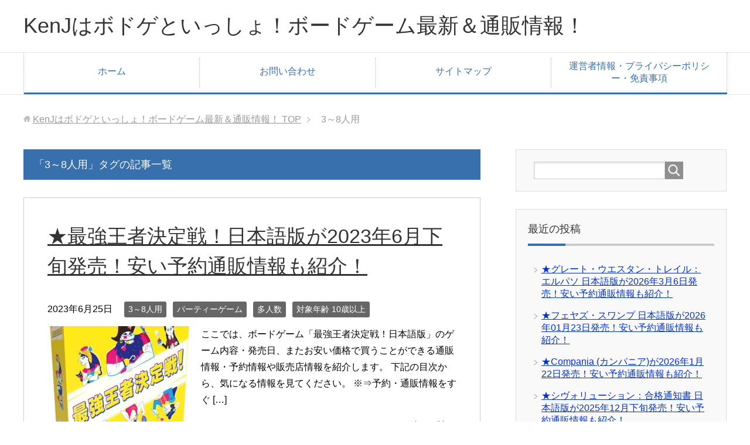

--- FILE ---
content_type: text/html; charset=UTF-8
request_url: https://www.kenj-boardgame.com/tag/3%EF%BD%9E8%E4%BA%BA%E7%94%A8/
body_size: 12726
content:
<!DOCTYPE html>
<html lang="ja"
      class="col2">
<head prefix="og: http://ogp.me/ns# fb: http://ogp.me/ns/fb#">

<meta name="google-site-verification" content="qASoV-h7t0kIoth6TWPdhRSOsVa8t5EOkaq0jm5Hp6c" />
	
    <title>「3～8人用」タグの記事一覧</title>
    <meta charset="UTF-8">
    <meta http-equiv="X-UA-Compatible" content="IE=edge">
	        <meta name="viewport" content="width=device-width, initial-scale=1.0">
			            <meta name="keywords" content="3～8人用">
				            <meta name="description" content="「3～8人用」の記事一覧">
		<link rel="canonical" href="https://www.kenj-boardgame.com/tag/3%ef%bd%9e8%e4%ba%ba%e7%94%a8/" />
<link rel="next" href="https://www.kenj-boardgame.com/tag/3%EF%BD%9E8%E4%BA%BA%E7%94%A8/page/2/" />
<meta name='robots' content='max-image-preview:large' />
<link rel='dns-prefetch' href='//www.googletagmanager.com' />
<link rel='dns-prefetch' href='//pagead2.googlesyndication.com' />
<link rel="alternate" type="application/rss+xml" title="KenJはボドゲといっしょ！ボードゲーム最新＆通販情報！ &raquo; フィード" href="https://www.kenj-boardgame.com/feed/" />
<link rel="alternate" type="application/rss+xml" title="KenJはボドゲといっしょ！ボードゲーム最新＆通販情報！ &raquo; コメントフィード" href="https://www.kenj-boardgame.com/comments/feed/" />
<link rel="alternate" type="application/rss+xml" title="KenJはボドゲといっしょ！ボードゲーム最新＆通販情報！ &raquo; 3～8人用 タグのフィード" href="https://www.kenj-boardgame.com/tag/3%ef%bd%9e8%e4%ba%ba%e7%94%a8/feed/" />
<style id='wp-img-auto-sizes-contain-inline-css' type='text/css'>
img:is([sizes=auto i],[sizes^="auto," i]){contain-intrinsic-size:3000px 1500px}
/*# sourceURL=wp-img-auto-sizes-contain-inline-css */
</style>
<style id='wp-emoji-styles-inline-css' type='text/css'>

	img.wp-smiley, img.emoji {
		display: inline !important;
		border: none !important;
		box-shadow: none !important;
		height: 1em !important;
		width: 1em !important;
		margin: 0 0.07em !important;
		vertical-align: -0.1em !important;
		background: none !important;
		padding: 0 !important;
	}
/*# sourceURL=wp-emoji-styles-inline-css */
</style>
<style id='wp-block-library-inline-css' type='text/css'>
:root{--wp-block-synced-color:#7a00df;--wp-block-synced-color--rgb:122,0,223;--wp-bound-block-color:var(--wp-block-synced-color);--wp-editor-canvas-background:#ddd;--wp-admin-theme-color:#007cba;--wp-admin-theme-color--rgb:0,124,186;--wp-admin-theme-color-darker-10:#006ba1;--wp-admin-theme-color-darker-10--rgb:0,107,160.5;--wp-admin-theme-color-darker-20:#005a87;--wp-admin-theme-color-darker-20--rgb:0,90,135;--wp-admin-border-width-focus:2px}@media (min-resolution:192dpi){:root{--wp-admin-border-width-focus:1.5px}}.wp-element-button{cursor:pointer}:root .has-very-light-gray-background-color{background-color:#eee}:root .has-very-dark-gray-background-color{background-color:#313131}:root .has-very-light-gray-color{color:#eee}:root .has-very-dark-gray-color{color:#313131}:root .has-vivid-green-cyan-to-vivid-cyan-blue-gradient-background{background:linear-gradient(135deg,#00d084,#0693e3)}:root .has-purple-crush-gradient-background{background:linear-gradient(135deg,#34e2e4,#4721fb 50%,#ab1dfe)}:root .has-hazy-dawn-gradient-background{background:linear-gradient(135deg,#faaca8,#dad0ec)}:root .has-subdued-olive-gradient-background{background:linear-gradient(135deg,#fafae1,#67a671)}:root .has-atomic-cream-gradient-background{background:linear-gradient(135deg,#fdd79a,#004a59)}:root .has-nightshade-gradient-background{background:linear-gradient(135deg,#330968,#31cdcf)}:root .has-midnight-gradient-background{background:linear-gradient(135deg,#020381,#2874fc)}:root{--wp--preset--font-size--normal:16px;--wp--preset--font-size--huge:42px}.has-regular-font-size{font-size:1em}.has-larger-font-size{font-size:2.625em}.has-normal-font-size{font-size:var(--wp--preset--font-size--normal)}.has-huge-font-size{font-size:var(--wp--preset--font-size--huge)}.has-text-align-center{text-align:center}.has-text-align-left{text-align:left}.has-text-align-right{text-align:right}.has-fit-text{white-space:nowrap!important}#end-resizable-editor-section{display:none}.aligncenter{clear:both}.items-justified-left{justify-content:flex-start}.items-justified-center{justify-content:center}.items-justified-right{justify-content:flex-end}.items-justified-space-between{justify-content:space-between}.screen-reader-text{border:0;clip-path:inset(50%);height:1px;margin:-1px;overflow:hidden;padding:0;position:absolute;width:1px;word-wrap:normal!important}.screen-reader-text:focus{background-color:#ddd;clip-path:none;color:#444;display:block;font-size:1em;height:auto;left:5px;line-height:normal;padding:15px 23px 14px;text-decoration:none;top:5px;width:auto;z-index:100000}html :where(.has-border-color){border-style:solid}html :where([style*=border-top-color]){border-top-style:solid}html :where([style*=border-right-color]){border-right-style:solid}html :where([style*=border-bottom-color]){border-bottom-style:solid}html :where([style*=border-left-color]){border-left-style:solid}html :where([style*=border-width]){border-style:solid}html :where([style*=border-top-width]){border-top-style:solid}html :where([style*=border-right-width]){border-right-style:solid}html :where([style*=border-bottom-width]){border-bottom-style:solid}html :where([style*=border-left-width]){border-left-style:solid}html :where(img[class*=wp-image-]){height:auto;max-width:100%}:where(figure){margin:0 0 1em}html :where(.is-position-sticky){--wp-admin--admin-bar--position-offset:var(--wp-admin--admin-bar--height,0px)}@media screen and (max-width:600px){html :where(.is-position-sticky){--wp-admin--admin-bar--position-offset:0px}}

/*# sourceURL=wp-block-library-inline-css */
</style><style id='global-styles-inline-css' type='text/css'>
:root{--wp--preset--aspect-ratio--square: 1;--wp--preset--aspect-ratio--4-3: 4/3;--wp--preset--aspect-ratio--3-4: 3/4;--wp--preset--aspect-ratio--3-2: 3/2;--wp--preset--aspect-ratio--2-3: 2/3;--wp--preset--aspect-ratio--16-9: 16/9;--wp--preset--aspect-ratio--9-16: 9/16;--wp--preset--color--black: #000000;--wp--preset--color--cyan-bluish-gray: #abb8c3;--wp--preset--color--white: #ffffff;--wp--preset--color--pale-pink: #f78da7;--wp--preset--color--vivid-red: #cf2e2e;--wp--preset--color--luminous-vivid-orange: #ff6900;--wp--preset--color--luminous-vivid-amber: #fcb900;--wp--preset--color--light-green-cyan: #7bdcb5;--wp--preset--color--vivid-green-cyan: #00d084;--wp--preset--color--pale-cyan-blue: #8ed1fc;--wp--preset--color--vivid-cyan-blue: #0693e3;--wp--preset--color--vivid-purple: #9b51e0;--wp--preset--gradient--vivid-cyan-blue-to-vivid-purple: linear-gradient(135deg,rgb(6,147,227) 0%,rgb(155,81,224) 100%);--wp--preset--gradient--light-green-cyan-to-vivid-green-cyan: linear-gradient(135deg,rgb(122,220,180) 0%,rgb(0,208,130) 100%);--wp--preset--gradient--luminous-vivid-amber-to-luminous-vivid-orange: linear-gradient(135deg,rgb(252,185,0) 0%,rgb(255,105,0) 100%);--wp--preset--gradient--luminous-vivid-orange-to-vivid-red: linear-gradient(135deg,rgb(255,105,0) 0%,rgb(207,46,46) 100%);--wp--preset--gradient--very-light-gray-to-cyan-bluish-gray: linear-gradient(135deg,rgb(238,238,238) 0%,rgb(169,184,195) 100%);--wp--preset--gradient--cool-to-warm-spectrum: linear-gradient(135deg,rgb(74,234,220) 0%,rgb(151,120,209) 20%,rgb(207,42,186) 40%,rgb(238,44,130) 60%,rgb(251,105,98) 80%,rgb(254,248,76) 100%);--wp--preset--gradient--blush-light-purple: linear-gradient(135deg,rgb(255,206,236) 0%,rgb(152,150,240) 100%);--wp--preset--gradient--blush-bordeaux: linear-gradient(135deg,rgb(254,205,165) 0%,rgb(254,45,45) 50%,rgb(107,0,62) 100%);--wp--preset--gradient--luminous-dusk: linear-gradient(135deg,rgb(255,203,112) 0%,rgb(199,81,192) 50%,rgb(65,88,208) 100%);--wp--preset--gradient--pale-ocean: linear-gradient(135deg,rgb(255,245,203) 0%,rgb(182,227,212) 50%,rgb(51,167,181) 100%);--wp--preset--gradient--electric-grass: linear-gradient(135deg,rgb(202,248,128) 0%,rgb(113,206,126) 100%);--wp--preset--gradient--midnight: linear-gradient(135deg,rgb(2,3,129) 0%,rgb(40,116,252) 100%);--wp--preset--font-size--small: 13px;--wp--preset--font-size--medium: 20px;--wp--preset--font-size--large: 36px;--wp--preset--font-size--x-large: 42px;--wp--preset--spacing--20: 0.44rem;--wp--preset--spacing--30: 0.67rem;--wp--preset--spacing--40: 1rem;--wp--preset--spacing--50: 1.5rem;--wp--preset--spacing--60: 2.25rem;--wp--preset--spacing--70: 3.38rem;--wp--preset--spacing--80: 5.06rem;--wp--preset--shadow--natural: 6px 6px 9px rgba(0, 0, 0, 0.2);--wp--preset--shadow--deep: 12px 12px 50px rgba(0, 0, 0, 0.4);--wp--preset--shadow--sharp: 6px 6px 0px rgba(0, 0, 0, 0.2);--wp--preset--shadow--outlined: 6px 6px 0px -3px rgb(255, 255, 255), 6px 6px rgb(0, 0, 0);--wp--preset--shadow--crisp: 6px 6px 0px rgb(0, 0, 0);}:where(.is-layout-flex){gap: 0.5em;}:where(.is-layout-grid){gap: 0.5em;}body .is-layout-flex{display: flex;}.is-layout-flex{flex-wrap: wrap;align-items: center;}.is-layout-flex > :is(*, div){margin: 0;}body .is-layout-grid{display: grid;}.is-layout-grid > :is(*, div){margin: 0;}:where(.wp-block-columns.is-layout-flex){gap: 2em;}:where(.wp-block-columns.is-layout-grid){gap: 2em;}:where(.wp-block-post-template.is-layout-flex){gap: 1.25em;}:where(.wp-block-post-template.is-layout-grid){gap: 1.25em;}.has-black-color{color: var(--wp--preset--color--black) !important;}.has-cyan-bluish-gray-color{color: var(--wp--preset--color--cyan-bluish-gray) !important;}.has-white-color{color: var(--wp--preset--color--white) !important;}.has-pale-pink-color{color: var(--wp--preset--color--pale-pink) !important;}.has-vivid-red-color{color: var(--wp--preset--color--vivid-red) !important;}.has-luminous-vivid-orange-color{color: var(--wp--preset--color--luminous-vivid-orange) !important;}.has-luminous-vivid-amber-color{color: var(--wp--preset--color--luminous-vivid-amber) !important;}.has-light-green-cyan-color{color: var(--wp--preset--color--light-green-cyan) !important;}.has-vivid-green-cyan-color{color: var(--wp--preset--color--vivid-green-cyan) !important;}.has-pale-cyan-blue-color{color: var(--wp--preset--color--pale-cyan-blue) !important;}.has-vivid-cyan-blue-color{color: var(--wp--preset--color--vivid-cyan-blue) !important;}.has-vivid-purple-color{color: var(--wp--preset--color--vivid-purple) !important;}.has-black-background-color{background-color: var(--wp--preset--color--black) !important;}.has-cyan-bluish-gray-background-color{background-color: var(--wp--preset--color--cyan-bluish-gray) !important;}.has-white-background-color{background-color: var(--wp--preset--color--white) !important;}.has-pale-pink-background-color{background-color: var(--wp--preset--color--pale-pink) !important;}.has-vivid-red-background-color{background-color: var(--wp--preset--color--vivid-red) !important;}.has-luminous-vivid-orange-background-color{background-color: var(--wp--preset--color--luminous-vivid-orange) !important;}.has-luminous-vivid-amber-background-color{background-color: var(--wp--preset--color--luminous-vivid-amber) !important;}.has-light-green-cyan-background-color{background-color: var(--wp--preset--color--light-green-cyan) !important;}.has-vivid-green-cyan-background-color{background-color: var(--wp--preset--color--vivid-green-cyan) !important;}.has-pale-cyan-blue-background-color{background-color: var(--wp--preset--color--pale-cyan-blue) !important;}.has-vivid-cyan-blue-background-color{background-color: var(--wp--preset--color--vivid-cyan-blue) !important;}.has-vivid-purple-background-color{background-color: var(--wp--preset--color--vivid-purple) !important;}.has-black-border-color{border-color: var(--wp--preset--color--black) !important;}.has-cyan-bluish-gray-border-color{border-color: var(--wp--preset--color--cyan-bluish-gray) !important;}.has-white-border-color{border-color: var(--wp--preset--color--white) !important;}.has-pale-pink-border-color{border-color: var(--wp--preset--color--pale-pink) !important;}.has-vivid-red-border-color{border-color: var(--wp--preset--color--vivid-red) !important;}.has-luminous-vivid-orange-border-color{border-color: var(--wp--preset--color--luminous-vivid-orange) !important;}.has-luminous-vivid-amber-border-color{border-color: var(--wp--preset--color--luminous-vivid-amber) !important;}.has-light-green-cyan-border-color{border-color: var(--wp--preset--color--light-green-cyan) !important;}.has-vivid-green-cyan-border-color{border-color: var(--wp--preset--color--vivid-green-cyan) !important;}.has-pale-cyan-blue-border-color{border-color: var(--wp--preset--color--pale-cyan-blue) !important;}.has-vivid-cyan-blue-border-color{border-color: var(--wp--preset--color--vivid-cyan-blue) !important;}.has-vivid-purple-border-color{border-color: var(--wp--preset--color--vivid-purple) !important;}.has-vivid-cyan-blue-to-vivid-purple-gradient-background{background: var(--wp--preset--gradient--vivid-cyan-blue-to-vivid-purple) !important;}.has-light-green-cyan-to-vivid-green-cyan-gradient-background{background: var(--wp--preset--gradient--light-green-cyan-to-vivid-green-cyan) !important;}.has-luminous-vivid-amber-to-luminous-vivid-orange-gradient-background{background: var(--wp--preset--gradient--luminous-vivid-amber-to-luminous-vivid-orange) !important;}.has-luminous-vivid-orange-to-vivid-red-gradient-background{background: var(--wp--preset--gradient--luminous-vivid-orange-to-vivid-red) !important;}.has-very-light-gray-to-cyan-bluish-gray-gradient-background{background: var(--wp--preset--gradient--very-light-gray-to-cyan-bluish-gray) !important;}.has-cool-to-warm-spectrum-gradient-background{background: var(--wp--preset--gradient--cool-to-warm-spectrum) !important;}.has-blush-light-purple-gradient-background{background: var(--wp--preset--gradient--blush-light-purple) !important;}.has-blush-bordeaux-gradient-background{background: var(--wp--preset--gradient--blush-bordeaux) !important;}.has-luminous-dusk-gradient-background{background: var(--wp--preset--gradient--luminous-dusk) !important;}.has-pale-ocean-gradient-background{background: var(--wp--preset--gradient--pale-ocean) !important;}.has-electric-grass-gradient-background{background: var(--wp--preset--gradient--electric-grass) !important;}.has-midnight-gradient-background{background: var(--wp--preset--gradient--midnight) !important;}.has-small-font-size{font-size: var(--wp--preset--font-size--small) !important;}.has-medium-font-size{font-size: var(--wp--preset--font-size--medium) !important;}.has-large-font-size{font-size: var(--wp--preset--font-size--large) !important;}.has-x-large-font-size{font-size: var(--wp--preset--font-size--x-large) !important;}
/*# sourceURL=global-styles-inline-css */
</style>

<style id='classic-theme-styles-inline-css' type='text/css'>
/*! This file is auto-generated */
.wp-block-button__link{color:#fff;background-color:#32373c;border-radius:9999px;box-shadow:none;text-decoration:none;padding:calc(.667em + 2px) calc(1.333em + 2px);font-size:1.125em}.wp-block-file__button{background:#32373c;color:#fff;text-decoration:none}
/*# sourceURL=/wp-includes/css/classic-themes.min.css */
</style>
<link rel='stylesheet' id='contact-form-7-css' href='https://www.kenj-boardgame.com/wp-content/plugins/contact-form-7/includes/css/styles.css?ver=5.6' type='text/css' media='all' />
<link rel='stylesheet' id='yyi_rinker_stylesheet-css' href='https://www.kenj-boardgame.com/wp-content/plugins/yyi-rinker/css/style.css?v=1.12.0&#038;ver=6.9' type='text/css' media='all' />
<link rel='stylesheet' id='keni_base-css' href='https://www.kenj-boardgame.com/wp-content/themes/keni71_wp_corp_blue_201908271657/base.css?ver=6.9' type='text/css' media='all' />
<link rel='stylesheet' id='keni_rwd-css' href='https://www.kenj-boardgame.com/wp-content/themes/keni71_wp_corp_blue_201908271657/rwd.css?ver=6.9' type='text/css' media='all' />
<script type="text/javascript" src="https://www.kenj-boardgame.com/wp-includes/js/jquery/jquery.min.js?ver=3.7.1" id="jquery-core-js"></script>
<script type="text/javascript" src="https://www.kenj-boardgame.com/wp-includes/js/jquery/jquery-migrate.min.js?ver=3.4.1" id="jquery-migrate-js"></script>
<script type="text/javascript" src="https://www.kenj-boardgame.com/wp-content/plugins/yyi-rinker/js/event-tracking.js?v=1.12.0" id="yyi_rinker_event_tracking_script-js"></script>
<link rel="https://api.w.org/" href="https://www.kenj-boardgame.com/wp-json/" /><link rel="alternate" title="JSON" type="application/json" href="https://www.kenj-boardgame.com/wp-json/wp/v2/tags/161" /><link rel="EditURI" type="application/rsd+xml" title="RSD" href="https://www.kenj-boardgame.com/xmlrpc.php?rsd" />
<meta name="generator" content="WordPress 6.9" />
<meta name="generator" content="Site Kit by Google 1.124.0" /><style>
.yyi-rinker-images {
    display: flex;
    justify-content: center;
    align-items: center;
    position: relative;

}
div.yyi-rinker-image img.yyi-rinker-main-img.hidden {
    display: none;
}

.yyi-rinker-images-arrow {
    cursor: pointer;
    position: absolute;
    top: 50%;
    display: block;
    margin-top: -11px;
    opacity: 0.6;
    width: 22px;
}

.yyi-rinker-images-arrow-left{
    left: -10px;
}
.yyi-rinker-images-arrow-right{
    right: -10px;
}

.yyi-rinker-images-arrow-left.hidden {
    display: none;
}

.yyi-rinker-images-arrow-right.hidden {
    display: none;
}
div.yyi-rinker-contents.yyi-rinker-design-tate  div.yyi-rinker-box{
    flex-direction: column;
}

div.yyi-rinker-contents.yyi-rinker-design-slim div.yyi-rinker-box .yyi-rinker-links {
    flex-direction: column;
}

div.yyi-rinker-contents.yyi-rinker-design-slim div.yyi-rinker-info {
    width: 100%;
}

div.yyi-rinker-contents.yyi-rinker-design-slim .yyi-rinker-title {
    text-align: center;
}

div.yyi-rinker-contents.yyi-rinker-design-slim .yyi-rinker-links {
    text-align: center;
}
div.yyi-rinker-contents.yyi-rinker-design-slim .yyi-rinker-image {
    margin: auto;
}

div.yyi-rinker-contents.yyi-rinker-design-slim div.yyi-rinker-info ul.yyi-rinker-links li {
	align-self: stretch;
}
div.yyi-rinker-contents.yyi-rinker-design-slim div.yyi-rinker-box div.yyi-rinker-info {
	padding: 0;
}
div.yyi-rinker-contents.yyi-rinker-design-slim div.yyi-rinker-box {
	flex-direction: column;
	padding: 14px 5px 0;
}

.yyi-rinker-design-slim div.yyi-rinker-box div.yyi-rinker-info {
	text-align: center;
}

.yyi-rinker-design-slim div.price-box span.price {
	display: block;
}

div.yyi-rinker-contents.yyi-rinker-design-slim div.yyi-rinker-info div.yyi-rinker-title a{
	font-size:16px;
}

div.yyi-rinker-contents.yyi-rinker-design-slim ul.yyi-rinker-links li.amazonkindlelink:before,  div.yyi-rinker-contents.yyi-rinker-design-slim ul.yyi-rinker-links li.amazonlink:before,  div.yyi-rinker-contents.yyi-rinker-design-slim ul.yyi-rinker-links li.rakutenlink:before, div.yyi-rinker-contents.yyi-rinker-design-slim ul.yyi-rinker-links li.yahoolink:before, div.yyi-rinker-contents.yyi-rinker-design-slim ul.yyi-rinker-links li.mercarilink:before {
	font-size:12px;
}

div.yyi-rinker-contents.yyi-rinker-design-slim ul.yyi-rinker-links li a {
	font-size: 13px;
}
.entry-content ul.yyi-rinker-links li {
	padding: 0;
}

div.yyi-rinker-contents .yyi-rinker-attention.attention_desing_right_ribbon {
    width: 89px;
    height: 91px;
    position: absolute;
    top: -1px;
    right: -1px;
    left: auto;
    overflow: hidden;
}

div.yyi-rinker-contents .yyi-rinker-attention.attention_desing_right_ribbon span {
    display: inline-block;
    width: 146px;
    position: absolute;
    padding: 4px 0;
    left: -13px;
    top: 12px;
    text-align: center;
    font-size: 12px;
    line-height: 24px;
    -webkit-transform: rotate(45deg);
    transform: rotate(45deg);
    box-shadow: 0 1px 3px rgba(0, 0, 0, 0.2);
}

div.yyi-rinker-contents .yyi-rinker-attention.attention_desing_right_ribbon {
    background: none;
}
.yyi-rinker-attention.attention_desing_right_ribbon .yyi-rinker-attention-after,
.yyi-rinker-attention.attention_desing_right_ribbon .yyi-rinker-attention-before{
display:none;
}
div.yyi-rinker-use-right_ribbon div.yyi-rinker-title {
    margin-right: 2rem;
}

				</style>
<!-- Site Kit が追加した Google AdSense メタタグ -->
<meta name="google-adsense-platform-account" content="ca-host-pub-2644536267352236">
<meta name="google-adsense-platform-domain" content="sitekit.withgoogle.com">
<!-- Site Kit が追加した End Google AdSense メタタグ -->

<!-- Google AdSense スニペット (Site Kit が追加) -->
<script type="text/javascript" async="async" src="https://pagead2.googlesyndication.com/pagead/js/adsbygoogle.js?client=ca-pub-4199896570760130&amp;host=ca-host-pub-2644536267352236" crossorigin="anonymous"></script>

<!-- (ここまで) Google AdSense スニペット (Site Kit が追加) -->

<!-- Twitter Cards -->
<meta name="twitter:card" content="summary" />
<meta name="twitter:site" content="@KenJboardgame" />
<meta name="twitter:title" content="「3～8人用」タグの記事一覧" />
<meta name="twitter:description" content="「3～8人用」の記事一覧" />
<meta name="twitter:image" content="https://www.kenj-boardgame.com/wp-content/uploads/2020/03/00-001-150x150.jpg" />
<!--Twitter Cards-->
        <link rel="shortcut icon" type="image/x-icon" href="https://www.kenj-boardgame.com/wp-content/themes/keni71_wp_corp_blue_201908271657/favicon.ico">
        <link rel="apple-touch-icon" href="https://www.kenj-boardgame.com/wp-content/themes/keni71_wp_corp_blue_201908271657/images/apple-touch-icon.png">
        <link rel="apple-touch-icon-precomposed"
              href="https://www.kenj-boardgame.com/wp-content/themes/keni71_wp_corp_blue_201908271657/images/apple-touch-icon.png">
        <link rel="icon" href="https://www.kenj-boardgame.com/wp-content/themes/keni71_wp_corp_blue_201908271657/images/apple-touch-icon.png">
	    <!--[if lt IE 9]>
    <script src="https://www.kenj-boardgame.com/wp-content/themes/keni71_wp_corp_blue_201908271657/js/html5.js"></script><![endif]-->
	<!-- Global site tag (gtag.js) - Google Analytics -->
<script async src="https://www.googletagmanager.com/gtag/js?id=UA-146471352-1"></script>
<script>
  window.dataLayer = window.dataLayer || [];
  function gtag(){dataLayer.push(arguments);}
  gtag('js', new Date());

  gtag('config', 'UA-146471352-1');
</script>

</head>
    <body class="archive tag tag-161 wp-theme-keni71_wp_corp_blue_201908271657">
	
    <div class="container">
        <header id="top" class="site-header ">
            <div class="site-header-in">
                <div class="site-header-conts">
					                        <p class="site-title"><a
                                    href="https://www.kenj-boardgame.com">KenJはボドゲといっしょ！ボードゲーム最新＆通販情報！</a>
                        </p>
					                </div>
            </div>
			                <!--▼グローバルナビ-->
                <nav class="global-nav">
                    <div class="global-nav-in">
                        <div class="global-nav-panel"><span class="btn-global-nav icon-gn-menu">メニュー</span></div>
                        <ul id="menu">
							<li class="menu-item menu-item-type-custom menu-item-object-custom menu-item-home menu-item-44"><a href="https://www.kenj-boardgame.com/">ホーム</a></li>
<li class="menu-item menu-item-type-post_type menu-item-object-page menu-item-45"><a href="https://www.kenj-boardgame.com/inquiry/">お問い合わせ</a></li>
<li class="menu-item menu-item-type-post_type menu-item-object-page menu-item-231"><a href="https://www.kenj-boardgame.com/sitemap/">サイトマップ</a></li>
<li class="menu-item menu-item-type-custom menu-item-object-custom menu-item-372"><a href="https://www.kenj-boardgame.com/pp/">運営者情報・プライバシーポリシー・免責事項</a></li>
                        </ul>
                    </div>
                </nav>
                <!--▲グローバルナビ-->
			        </header>
		        <!--▲サイトヘッダー-->

    <div class="main-body">
        <div class="main-body-in">

            <!--▼パン屑ナビ-->
					<nav class="breadcrumbs">
			<ol class="breadcrumbs-in" itemscope itemtype="http://schema.org/BreadcrumbList">
				<li class="bcl-first" itemprop="itemListElement" itemscope itemtype="http://schema.org/ListItem">
	<a itemprop="item" href="https://www.kenj-boardgame.com"><span itemprop="name">KenJはボドゲといっしょ！ボードゲーム最新＆通販情報！</span> TOP</a>
	<meta itemprop="position" content="1" />
</li>
<li class="bcl-last">3～8人用</li>
			</ol>
		</nav>
            <!--▲パン屑ナビ-->

            <!--▼メインコンテンツ-->
            <main>
                <div class="main-conts">

                    <h1 class="archive-title">「3～8人用」タグの記事一覧</h1>

					
					
	<article id="post-10925" class="section-wrap">
		<div class="section-in">
		<header class="article-header">
			<h2 class="section-title"><a href="https://www.kenj-boardgame.com/champions/" title="★最強王者決定戦！日本語版が2023年6月下旬発売！安い予約通販情報も紹介！">★最強王者決定戦！日本語版が2023年6月下旬発売！安い予約通販情報も紹介！</a></h2>
			<p class="post-date"><time datetime="2023-06-25">2023年6月25日</time></p>
			<div class="post-cat">
<span class="cat cat159" style="background-color: #666;"><a href="https://www.kenj-boardgame.com/category/3%ef%bd%9e8%e4%ba%ba%e7%94%a8/" style="color: #FFF;">3～8人用</a></span>
<span class="cat cat045" style="background-color: #666;"><a href="https://www.kenj-boardgame.com/category/%e3%83%91%e3%83%bc%e3%83%86%e3%82%a3%e3%83%bc%e3%82%b2%e3%83%bc%e3%83%a0/" style="color: #FFF;">パーティーゲーム</a></span>
<span class="cat cat226" style="background-color: #666;"><a href="https://www.kenj-boardgame.com/category/%e5%a4%9a%e4%ba%ba%e6%95%b0/" style="color: #FFF;">多人数</a></span>
<span class="cat cat014" style="background-color: #666;"><a href="https://www.kenj-boardgame.com/category/%e5%af%be%e8%b1%a1%e5%b9%b4%e9%bd%a2-10%e6%ad%b3%e4%bb%a5%e4%b8%8a/" style="color: #FFF;">対象年齢 10歳以上</a></span>

</div>
		</header>
		<div class="article-body">
		<div class="eye-catch"><a href="https://www.kenj-boardgame.com/champions/" title="★最強王者決定戦！日本語版が2023年6月下旬発売！安い予約通販情報も紹介！"><img width="246" height="200" src="https://www.kenj-boardgame.com/wp-content/uploads/2023/06/sok-001-246x200.jpg" class="attachment-post-thumbnail size-post-thumbnail wp-post-image" alt="" decoding="async" /></a></div>
		<p>ここでは、ボードゲーム「最強王者決定戦！日本語版」のゲーム内容・発売日、またお安い価格で買うことができる通販情報・予約情報や販売店情報を紹介します。 下記の目次から、気になる情報を見てください。 ※⇒予約・通販情報をすぐ [&hellip;]</p>
		<p class="link-next"><a href="https://www.kenj-boardgame.com/champions/">続きを読む</a></p>
		</div>
		</div>
	</article>


	<article id="post-10469" class="section-wrap">
		<div class="section-in">
		<header class="article-header">
			<h2 class="section-title"><a href="https://www.kenj-boardgame.com/disc-cover/" title="★ディスクカバー 日本語版の紹介と安い予約通販情報！2023年3月3日発売！">★ディスクカバー 日本語版の紹介と安い予約通販情報！2023年3月3日発売！</a></h2>
			<p class="post-date"><time datetime="2023-03-25">2023年3月25日</time></p>
			<div class="post-cat">
<span class="cat cat159" style="background-color: #666;"><a href="https://www.kenj-boardgame.com/category/3%ef%bd%9e8%e4%ba%ba%e7%94%a8/" style="color: #FFF;">3～8人用</a></span>
<span class="cat cat226" style="background-color: #666;"><a href="https://www.kenj-boardgame.com/category/%e5%a4%9a%e4%ba%ba%e6%95%b0/" style="color: #FFF;">多人数</a></span>
<span class="cat cat121" style="background-color: #666;"><a href="https://www.kenj-boardgame.com/category/%e5%af%be%e8%b1%a1%e5%b9%b4%e9%bd%a27%e6%ad%b3%e4%bb%a5%e4%b8%8a/" style="color: #FFF;">対象年齢7歳以上</a></span>

</div>
		</header>
		<div class="article-body">
		<div class="eye-catch"><a href="https://www.kenj-boardgame.com/disc-cover/" title="★ディスクカバー 日本語版の紹介と安い予約通販情報！2023年3月3日発売！"><img width="246" height="200" src="https://www.kenj-boardgame.com/wp-content/uploads/2023/03/dc-002-246x200.jpg" class="attachment-post-thumbnail size-post-thumbnail wp-post-image" alt="" decoding="async" loading="lazy" /></a></div>
		<p>ここでは、ボードゲーム「ディスクカバー 日本語版」のゲーム内容・発売日、またお安い価格で買うことができる通販情報・予約情報や販売店情報を紹介します。 下記の目次から、気になる情報を見てください。 ※⇒予約・通販情報をすぐ [&hellip;]</p>
		<p class="link-next"><a href="https://www.kenj-boardgame.com/disc-cover/">続きを読む</a></p>
		</div>
		</div>
	</article>


	<article id="post-10455" class="section-wrap">
		<div class="section-in">
		<header class="article-header">
			<h2 class="section-title"><a href="https://www.kenj-boardgame.com/splito/" title="★スプリト 日本語版が2023年3月下旬発売！安い予約通販情報も紹介！">★スプリト 日本語版が2023年3月下旬発売！安い予約通販情報も紹介！</a></h2>
			<p class="post-date"><time datetime="2023-03-22">2023年3月22日</time></p>
			<div class="post-cat">
<span class="cat cat159" style="background-color: #666;"><a href="https://www.kenj-boardgame.com/category/3%ef%bd%9e8%e4%ba%ba%e7%94%a8/" style="color: #FFF;">3～8人用</a></span>
<span class="cat cat226" style="background-color: #666;"><a href="https://www.kenj-boardgame.com/category/%e5%a4%9a%e4%ba%ba%e6%95%b0/" style="color: #FFF;">多人数</a></span>
<span class="cat cat040" style="background-color: #666;"><a href="https://www.kenj-boardgame.com/category/%e5%af%be%e8%b1%a1%e5%b9%b4%e9%bd%a2-8%e6%ad%b3%e4%bb%a5%e4%b8%8a/" style="color: #FFF;">対象年齢 8歳以上</a></span>

</div>
		</header>
		<div class="article-body">
		<div class="eye-catch"><a href="https://www.kenj-boardgame.com/splito/" title="★スプリト 日本語版が2023年3月下旬発売！安い予約通販情報も紹介！"><img width="246" height="200" src="https://www.kenj-boardgame.com/wp-content/uploads/2023/03/sp-001-246x200.jpg" class="attachment-post-thumbnail size-post-thumbnail wp-post-image" alt="" decoding="async" loading="lazy" /></a></div>
		<p>ここでは、ボードゲーム「スプリト 日本語版」のゲーム内容・発売日、またお安い価格で買うことができる通販情報・予約情報や販売店情報を紹介します。 下記の目次から、気になる情報を見てください。 ※⇒予約・通販情報をすぐ見たい [&hellip;]</p>
		<p class="link-next"><a href="https://www.kenj-boardgame.com/splito/">続きを読む</a></p>
		</div>
		</div>
	</article>


	<article id="post-8645" class="section-wrap">
		<div class="section-in">
		<header class="article-header">
			<h2 class="section-title"><a href="https://www.kenj-boardgame.com/poemo/" title="★ポエモが2022年4月29日発売！安い予約通販情報も紹介！">★ポエモが2022年4月29日発売！安い予約通販情報も紹介！</a></h2>
			<p class="post-date"><time datetime="2022-04-21">2022年4月21日</time></p>
			<div class="post-cat">
<span class="cat cat159" style="background-color: #666;"><a href="https://www.kenj-boardgame.com/category/3%ef%bd%9e8%e4%ba%ba%e7%94%a8/" style="color: #FFF;">3～8人用</a></span>
<span class="cat cat045" style="background-color: #666;"><a href="https://www.kenj-boardgame.com/category/%e3%83%91%e3%83%bc%e3%83%86%e3%82%a3%e3%83%bc%e3%82%b2%e3%83%bc%e3%83%a0/" style="color: #FFF;">パーティーゲーム</a></span>
<span class="cat cat226" style="background-color: #666;"><a href="https://www.kenj-boardgame.com/category/%e5%a4%9a%e4%ba%ba%e6%95%b0/" style="color: #FFF;">多人数</a></span>
<span class="cat cat032" style="background-color: #666;"><a href="https://www.kenj-boardgame.com/category/%e5%af%be%e8%b1%a1%e5%b9%b4%e9%bd%a212%e6%ad%b3%e4%bb%a5%e4%b8%8a/" style="color: #FFF;">対象年齢12歳以上</a></span>

</div>
		</header>
		<div class="article-body">
		<div class="eye-catch"><a href="https://www.kenj-boardgame.com/poemo/" title="★ポエモが2022年4月29日発売！安い予約通販情報も紹介！"><img width="246" height="200" src="https://www.kenj-boardgame.com/wp-content/uploads/2022/04/poemo-001-246x200.jpg" class="attachment-post-thumbnail size-post-thumbnail wp-post-image" alt="" decoding="async" loading="lazy" /></a></div>
		<p>ここでは、ボードゲーム「ポエモ」のゲーム内容・発売日、またお安い価格で買うことができる通販情報・予約情報や販売店情報を紹介します。 下記の目次から、気になる情報を見てください。 ※⇒予約・通販情報をすぐ見たい方はこちら( [&hellip;]</p>
		<p class="link-next"><a href="https://www.kenj-boardgame.com/poemo/">続きを読む</a></p>
		</div>
		</div>
	</article>


	<article id="post-8273" class="section-wrap">
		<div class="section-in">
		<header class="article-header">
			<h2 class="section-title"><a href="https://www.kenj-boardgame.com/worddchi/" title="★ワードッチが2022年2月24日発売！安い予約通販情報も紹介！">★ワードッチが2022年2月24日発売！安い予約通販情報も紹介！</a></h2>
			<p class="post-date"><time datetime="2022-02-21">2022年2月21日</time></p>
			<div class="post-cat">
<span class="cat cat159" style="background-color: #666;"><a href="https://www.kenj-boardgame.com/category/3%ef%bd%9e8%e4%ba%ba%e7%94%a8/" style="color: #FFF;">3～8人用</a></span>
<span class="cat cat045" style="background-color: #666;"><a href="https://www.kenj-boardgame.com/category/%e3%83%91%e3%83%bc%e3%83%86%e3%82%a3%e3%83%bc%e3%82%b2%e3%83%bc%e3%83%a0/" style="color: #FFF;">パーティーゲーム</a></span>
<span class="cat cat007" style="background-color: #666;"><a href="https://www.kenj-boardgame.com/category/%e3%83%95%e3%82%a1%e3%83%9f%e3%83%aa%e3%83%bc%e3%82%b2%e3%83%bc%e3%83%a0/" style="color: #FFF;">ファミリーゲーム</a></span>
<span class="cat cat226" style="background-color: #666;"><a href="https://www.kenj-boardgame.com/category/%e5%a4%9a%e4%ba%ba%e6%95%b0/" style="color: #FFF;">多人数</a></span>
<span class="cat cat067" style="background-color: #666;"><a href="https://www.kenj-boardgame.com/category/%e5%af%be%e8%b1%a1%e5%b9%b4%e9%bd%a26%e6%ad%b3%e4%bb%a5%e4%b8%8a/" style="color: #FFF;">対象年齢6歳以上</a></span>

</div>
		</header>
		<div class="article-body">
		<div class="eye-catch"><a href="https://www.kenj-boardgame.com/worddchi/" title="★ワードッチが2022年2月24日発売！安い予約通販情報も紹介！"><img width="246" height="200" src="https://www.kenj-boardgame.com/wp-content/uploads/2022/02/wd-001-246x200.jpg" class="attachment-post-thumbnail size-post-thumbnail wp-post-image" alt="" decoding="async" loading="lazy" /></a></div>
		<p>ここでは、ボードゲーム「ワードッチ」のゲーム内容・発売日、またお安い価格で買うことができる通販情報・予約情報や販売店情報を紹介します。 下記の目次から、気になる情報を見てください。 ※⇒予約・通販情報をすぐ見たい方はこち [&hellip;]</p>
		<p class="link-next"><a href="https://www.kenj-boardgame.com/worddchi/">続きを読む</a></p>
		</div>
		</div>
	</article>


	<article id="post-7481" class="section-wrap">
		<div class="section-in">
		<header class="article-header">
			<h2 class="section-title"><a href="https://www.kenj-boardgame.com/shark-inpact/" title="★シャークインパクトが2021年11月18日発売！安い予約通販情報も紹介！">★シャークインパクトが2021年11月18日発売！安い予約通販情報も紹介！</a></h2>
			<p class="post-date"><time datetime="2021-10-16">2021年10月16日</time></p>
			<div class="post-cat">
<span class="cat cat159" style="background-color: #666;"><a href="https://www.kenj-boardgame.com/category/3%ef%bd%9e8%e4%ba%ba%e7%94%a8/" style="color: #FFF;">3～8人用</a></span>
<span class="cat cat024" style="background-color: #666;"><a href="https://www.kenj-boardgame.com/category/%e3%82%ab%e3%83%bc%e3%83%89%e3%82%b2%e3%83%bc%e3%83%a0/" style="color: #FFF;">カードゲーム</a></span>
<span class="cat cat007" style="background-color: #666;"><a href="https://www.kenj-boardgame.com/category/%e3%83%95%e3%82%a1%e3%83%9f%e3%83%aa%e3%83%bc%e3%82%b2%e3%83%bc%e3%83%a0/" style="color: #FFF;">ファミリーゲーム</a></span>
<span class="cat cat226" style="background-color: #666;"><a href="https://www.kenj-boardgame.com/category/%e5%a4%9a%e4%ba%ba%e6%95%b0/" style="color: #FFF;">多人数</a></span>
<span class="cat cat040" style="background-color: #666;"><a href="https://www.kenj-boardgame.com/category/%e5%af%be%e8%b1%a1%e5%b9%b4%e9%bd%a2-8%e6%ad%b3%e4%bb%a5%e4%b8%8a/" style="color: #FFF;">対象年齢 8歳以上</a></span>

</div>
		</header>
		<div class="article-body">
		<div class="eye-catch"><a href="https://www.kenj-boardgame.com/shark-inpact/" title="★シャークインパクトが2021年11月18日発売！安い予約通販情報も紹介！"><img width="246" height="200" src="https://www.kenj-boardgame.com/wp-content/uploads/2021/10/si-001-246x200.jpg" class="attachment-post-thumbnail size-post-thumbnail wp-post-image" alt="" decoding="async" loading="lazy" /></a></div>
		<p>ここでは、カードゲーム「シャークインパクト」のゲーム内容・発売日、またお安い価格で買うことができる通販情報・予約情報や販売店情報を紹介します。 下記の目次から、気になる情報を見てください。 ※⇒予約・通販情報をすぐ見たい [&hellip;]</p>
		<p class="link-next"><a href="https://www.kenj-boardgame.com/shark-inpact/">続きを読む</a></p>
		</div>
		</div>
	</article>


	<article id="post-7323" class="section-wrap">
		<div class="section-in">
		<header class="article-header">
			<h2 class="section-title"><a href="https://www.kenj-boardgame.com/hokutonoken-one-night-jinrou/" title="★北斗の拳×ワンナイト人狼が2021年11月30日発売！安い予約通販情報も紹介！">★北斗の拳×ワンナイト人狼が2021年11月30日発売！安い予約通販情報も紹介！</a></h2>
			<p class="post-date"><time datetime="2021-09-22">2021年9月22日</time></p>
			<div class="post-cat">
<span class="cat cat159" style="background-color: #666;"><a href="https://www.kenj-boardgame.com/category/3%ef%bd%9e8%e4%ba%ba%e7%94%a8/" style="color: #FFF;">3～8人用</a></span>
<span class="cat cat289" style="background-color: #666;"><a href="https://www.kenj-boardgame.com/category/%e4%ba%ba%e7%8b%bc/" style="color: #FFF;">人狼</a></span>

</div>
		</header>
		<div class="article-body">
		<div class="eye-catch"><a href="https://www.kenj-boardgame.com/hokutonoken-one-night-jinrou/" title="★北斗の拳×ワンナイト人狼が2021年11月30日発売！安い予約通販情報も紹介！"><img width="246" height="200" src="https://www.kenj-boardgame.com/wp-content/uploads/2021/09/hokuto-jinrou-001-246x200.jpg" class="attachment-post-thumbnail size-post-thumbnail wp-post-image" alt="" decoding="async" loading="lazy" /></a></div>
		<p>ここでは、ボードゲーム「北斗の拳×ワンナイト人狼 宿命の北斗神拳人狼バトル!! 秘孔を突かれるのは誰だ!？」のゲーム内容・発売日、またお安い価格で買うことができる通販情報・予約情報や販売店情報を紹介します。 下記の目次か [&hellip;]</p>
		<p class="link-next"><a href="https://www.kenj-boardgame.com/hokutonoken-one-night-jinrou/">続きを読む</a></p>
		</div>
		</div>
	</article>


	<article id="post-7194" class="section-wrap">
		<div class="section-in">
		<header class="article-header">
			<h2 class="section-title"><a href="https://www.kenj-boardgame.com/nichijyou-tukkomi-karuta/" title="★日常ツッコミかるた が2021年9月4日発売！安い予約通販情報も紹介！">★日常ツッコミかるた が2021年9月4日発売！安い予約通販情報も紹介！</a></h2>
			<p class="post-date"><time datetime="2021-09-02">2021年9月2日</time></p>
			<div class="post-cat">
<span class="cat cat159" style="background-color: #666;"><a href="https://www.kenj-boardgame.com/category/3%ef%bd%9e8%e4%ba%ba%e7%94%a8/" style="color: #FFF;">3～8人用</a></span>
<span class="cat cat045" style="background-color: #666;"><a href="https://www.kenj-boardgame.com/category/%e3%83%91%e3%83%bc%e3%83%86%e3%82%a3%e3%83%bc%e3%82%b2%e3%83%bc%e3%83%a0/" style="color: #FFF;">パーティーゲーム</a></span>
<span class="cat cat032" style="background-color: #666;"><a href="https://www.kenj-boardgame.com/category/%e5%af%be%e8%b1%a1%e5%b9%b4%e9%bd%a212%e6%ad%b3%e4%bb%a5%e4%b8%8a/" style="color: #FFF;">対象年齢12歳以上</a></span>

</div>
		</header>
		<div class="article-body">
		<div class="eye-catch"><a href="https://www.kenj-boardgame.com/nichijyou-tukkomi-karuta/" title="★日常ツッコミかるた が2021年9月4日発売！安い予約通販情報も紹介！"><img width="246" height="200" src="https://www.kenj-boardgame.com/wp-content/uploads/2021/09/ntk-001-246x200.jpg" class="attachment-post-thumbnail size-post-thumbnail wp-post-image" alt="" decoding="async" loading="lazy" /></a></div>
		<p>ここでは、ボードゲーム「日常ツッコミかるた」のゲーム内容・発売日、またお安い価格で買うことができる通販情報・予約情報や販売店情報を紹介します。 下記の目次から、気になる情報を見てください。 ※⇒予約・通販情報をすぐ見たい [&hellip;]</p>
		<p class="link-next"><a href="https://www.kenj-boardgame.com/nichijyou-tukkomi-karuta/">続きを読む</a></p>
		</div>
		</div>
	</article>


	<article id="post-7129" class="section-wrap">
		<div class="section-in">
		<header class="article-header">
			<h2 class="section-title"><a href="https://www.kenj-boardgame.com/dany-goes-to-hollywood/" title="★ダニー：映画を想う日本語版が2021年8月20日発売！安い予約通販情報も紹介！">★ダニー：映画を想う日本語版が2021年8月20日発売！安い予約通販情報も紹介！</a></h2>
			<p class="post-date"><time datetime="2021-08-23">2021年8月23日</time></p>
			<div class="post-cat">
<span class="cat cat159" style="background-color: #666;"><a href="https://www.kenj-boardgame.com/category/3%ef%bd%9e8%e4%ba%ba%e7%94%a8/" style="color: #FFF;">3～8人用</a></span>
<span class="cat cat036" style="background-color: #666;"><a href="https://www.kenj-boardgame.com/category/%e5%af%be%e8%b1%a1%e5%b9%b4%e9%bd%a214%e6%ad%b3%e4%bb%a5%e4%b8%8a/" style="color: #FFF;">対象年齢14歳以上</a></span>

</div>
		</header>
		<div class="article-body">
		<div class="eye-catch"><a href="https://www.kenj-boardgame.com/dany-goes-to-hollywood/" title="★ダニー：映画を想う日本語版が2021年8月20日発売！安い予約通販情報も紹介！"><img width="246" height="200" src="https://www.kenj-boardgame.com/wp-content/uploads/2021/08/dany-e-001-246x200.jpg" class="attachment-post-thumbnail size-post-thumbnail wp-post-image" alt="" decoding="async" loading="lazy" /></a></div>
		<p>ここでは、ボードゲーム「ダニー：映画を想う 日本語版」のゲーム内容・発売日、またお安い価格で買うことができる通販情報・予約情報や販売店情報を紹介します。 下記の目次から、気になる情報を見てください。 ※⇒予約・通販情報を [&hellip;]</p>
		<p class="link-next"><a href="https://www.kenj-boardgame.com/dany-goes-to-hollywood/">続きを読む</a></p>
		</div>
		</div>
	</article>


	<article id="post-6807" class="section-wrap">
		<div class="section-in">
		<header class="article-header">
			<h2 class="section-title"><a href="https://www.kenj-boardgame.com/kesareta-message/" title="★消されたメッセージ日本語版が2021年7月下旬発売！安い予約通販情報も紹介！">★消されたメッセージ日本語版が2021年7月下旬発売！安い予約通販情報も紹介！</a></h2>
			<p class="post-date"><time datetime="2021-07-02">2021年7月2日</time></p>
			<div class="post-cat">
<span class="cat cat159" style="background-color: #666;"><a href="https://www.kenj-boardgame.com/category/3%ef%bd%9e8%e4%ba%ba%e7%94%a8/" style="color: #FFF;">3～8人用</a></span>
<span class="cat cat040" style="background-color: #666;"><a href="https://www.kenj-boardgame.com/category/%e5%af%be%e8%b1%a1%e5%b9%b4%e9%bd%a2-8%e6%ad%b3%e4%bb%a5%e4%b8%8a/" style="color: #FFF;">対象年齢 8歳以上</a></span>

</div>
		</header>
		<div class="article-body">
		<div class="eye-catch"><a href="https://www.kenj-boardgame.com/kesareta-message/" title="★消されたメッセージ日本語版が2021年7月下旬発売！安い予約通販情報も紹介！"><img width="246" height="200" src="https://www.kenj-boardgame.com/wp-content/uploads/2021/07/km-001-246x200.jpg" class="attachment-post-thumbnail size-post-thumbnail wp-post-image" alt="" decoding="async" loading="lazy" /></a></div>
		<p>ここでは、ボードゲーム「消されたメッセージ 日本語版」のゲーム内容・発売日、またお安い価格で買うことができる通販情報・予約情報や販売店情報を紹介します。 下記の目次から、気になる情報を見てください。 ※⇒予約・通販情報を [&hellip;]</p>
		<p class="link-next"><a href="https://www.kenj-boardgame.com/kesareta-message/">続きを読む</a></p>
		</div>
		</div>
	</article>

<div class="float-area">
<div class="page-nav-bf">
<ul>
<li class="page-nav-next"><a href="https://www.kenj-boardgame.com/tag/3%EF%BD%9E8%E4%BA%BA%E7%94%A8/page/2/" >以前の記事</a></li>
</ul>
</div>
</div>

                </div><!--main-conts-->
            </main>
            <!--▲メインコンテンツ-->

			    <!--▼サブコンテンツ-->
    <aside class="sub-conts sidebar">
		<section id="search-2" class="section-wrap widget-conts widget_search"><div class="section-in"><form method="get" id="searchform" action="https://www.kenj-boardgame.com/">
	<div class="search-box">
		<input class="search" type="text" value="" name="s" id="s"><button id="searchsubmit" class="btn-search"><img alt="検索" width="32" height="20" src="https://www.kenj-boardgame.com/wp-content/themes/keni71_wp_corp_blue_201908271657/images/icon/icon-btn-search.png"></button>
	</div>
</form></div></section>
		<section id="recent-posts-2" class="section-wrap widget-conts widget_recent_entries"><div class="section-in">
		<h3 class="section-title">最近の投稿</h3>
		<ul>
											<li>
					<a href="https://www.kenj-boardgame.com/great-western-trail-el-paso/">★グレート・ウエスタン・トレイル：エルパソ 日本語版が2026年3月6日発売！安い予約通販情報も紹介！</a>
									</li>
											<li>
					<a href="https://www.kenj-boardgame.com/feyas-swamp/">★フェヤズ・スワンプ 日本語版が2026年01月23日発売！安い予約通販情報も紹介！</a>
									</li>
											<li>
					<a href="https://www.kenj-boardgame.com/compania/">★Compania (カンパニア)が2026年1月22日発売！安い予約通販情報も紹介！</a>
									</li>
											<li>
					<a href="https://www.kenj-boardgame.com/civolution-acceptance-letter/">★シヴォリューション：合格通知書 日本語版が2025年12月下旬発売！安い予約通販情報も紹介！</a>
									</li>
											<li>
					<a href="https://www.kenj-boardgame.com/echoes-of-time/">★エコーズ・オブ・タイム 日本語版が2026年1月24日発売！安い予約通販情報も紹介！</a>
									</li>
					</ul>

		</div></section><section id="categories-2" class="section-wrap widget-conts widget_categories"><div class="section-in"><h3 class="section-title">カテゴリー</h3>
			<ul>
					<li class="cat-item cat-item-21"><a href="https://www.kenj-boardgame.com/category/1%e4%ba%ba%e3%81%a7%e9%81%8a%e3%81%b9%e3%82%8b/">1人で遊べる</a>
</li>
	<li class="cat-item cat-item-287"><a href="https://www.kenj-boardgame.com/category/1%e4%ba%ba%e5%b0%82%e7%94%a8/">1人専用</a>
</li>
	<li class="cat-item cat-item-296"><a href="https://www.kenj-boardgame.com/category/1%ef%bd%9e2%e4%ba%ba%e7%94%a8/">1～2人用</a>
</li>
	<li class="cat-item cat-item-87"><a href="https://www.kenj-boardgame.com/category/1%ef%bd%9e4%e4%ba%ba%e7%94%a8/">1～4人用</a>
</li>
	<li class="cat-item cat-item-22"><a href="https://www.kenj-boardgame.com/category/2%e4%ba%ba%e5%b0%82%e7%94%a8/">2人専用</a>
</li>
	<li class="cat-item cat-item-30"><a href="https://www.kenj-boardgame.com/category/2%ef%bd%9e4%e4%ba%ba%e7%94%a8/">2～4人用</a>
</li>
	<li class="cat-item cat-item-47"><a href="https://www.kenj-boardgame.com/category/2%ef%bd%9e5%e4%ba%ba%e7%94%a8/">2～5人用</a>
</li>
	<li class="cat-item cat-item-39"><a href="https://www.kenj-boardgame.com/category/2%ef%bd%9e6%e4%ba%ba%e7%94%a8/">2～6人用</a>
</li>
	<li class="cat-item cat-item-319"><a href="https://www.kenj-boardgame.com/category/2%ef%bd%9e7%e4%ba%ba%e7%94%a8/">2～7人用</a>
</li>
	<li class="cat-item cat-item-43"><a href="https://www.kenj-boardgame.com/category/2%ef%bd%9e8%e4%ba%ba%e4%bb%a5%e4%b8%8a/">2～8人以上</a>
</li>
	<li class="cat-item cat-item-278"><a href="https://www.kenj-boardgame.com/category/2%ef%bd%9e8%e4%ba%ba%e7%94%a8/">2～8人用</a>
</li>
	<li class="cat-item cat-item-197"><a href="https://www.kenj-boardgame.com/category/3%ef%bd%9e4%e4%ba%ba%e7%94%a8/">3～4人用</a>
</li>
	<li class="cat-item cat-item-66"><a href="https://www.kenj-boardgame.com/category/3%ef%bd%9e5%e4%ba%ba%e7%94%a8/">3～5人用</a>
</li>
	<li class="cat-item cat-item-51"><a href="https://www.kenj-boardgame.com/category/3%ef%bd%9e6%e4%ba%ba%e7%94%a8/">3～6人用</a>
</li>
	<li class="cat-item cat-item-35"><a href="https://www.kenj-boardgame.com/category/3%ef%bd%9e7%e4%ba%ba/">3～7人</a>
</li>
	<li class="cat-item cat-item-252"><a href="https://www.kenj-boardgame.com/category/3%ef%bd%9e8%e4%ba%ba%e4%bb%a5%e4%b8%8a/">3～8人以上</a>
</li>
	<li class="cat-item cat-item-159"><a href="https://www.kenj-boardgame.com/category/3%ef%bd%9e8%e4%ba%ba%e7%94%a8/">3～8人用</a>
</li>
	<li class="cat-item cat-item-330"><a href="https://www.kenj-boardgame.com/category/4%ef%bd%9e5%e4%ba%ba%e7%94%a8/">4～5人用</a>
</li>
	<li class="cat-item cat-item-98"><a href="https://www.kenj-boardgame.com/category/4%ef%bd%9e6%e4%ba%ba%e7%94%a8/">4～6人用</a>
</li>
	<li class="cat-item cat-item-316"><a href="https://www.kenj-boardgame.com/category/4%ef%bd%9e7%e4%ba%ba%e7%94%a8/">4～7人用</a>
</li>
	<li class="cat-item cat-item-49"><a href="https://www.kenj-boardgame.com/category/4%ef%bd%9e8%e4%ba%ba%e4%bb%a5%e4%b8%8a/">4～8人以上</a>
</li>
	<li class="cat-item cat-item-33"><a href="https://www.kenj-boardgame.com/category/4%ef%bd%9e8%e4%ba%ba%e7%94%a8/">4～8人用</a>
</li>
	<li class="cat-item cat-item-276"><a href="https://www.kenj-boardgame.com/category/5%ef%bd%9e6%e4%ba%ba%e7%94%a8/">5～6人用</a>
</li>
	<li class="cat-item cat-item-325"><a href="https://www.kenj-boardgame.com/category/6%ef%bd%9e7%e4%ba%ba%e7%94%a8/">6～7人用</a>
</li>
	<li class="cat-item cat-item-312"><a href="https://www.kenj-boardgame.com/category/7%ef%bd%9e8%e4%ba%ba%e4%bb%a5%e4%b8%8a/">7～8人以上</a>
</li>
	<li class="cat-item cat-item-79"><a href="https://www.kenj-boardgame.com/category/%e3%81%9d%e3%81%ae%e4%bb%96/">その他</a>
</li>
	<li class="cat-item cat-item-272"><a href="https://www.kenj-boardgame.com/category/%e3%82%a2%e3%83%96%e3%82%b9%e3%83%88%e3%83%a9%e3%82%af%e3%83%88/">アブストラクト</a>
</li>
	<li class="cat-item cat-item-24"><a href="https://www.kenj-boardgame.com/category/%e3%82%ab%e3%83%bc%e3%83%89%e3%82%b2%e3%83%bc%e3%83%a0/">カードゲーム</a>
</li>
	<li class="cat-item cat-item-71"><a href="https://www.kenj-boardgame.com/category/%e3%82%b3%e3%83%a9%e3%83%a0/">コラム</a>
</li>
	<li class="cat-item cat-item-80"><a href="https://www.kenj-boardgame.com/category/%e3%82%b9%e3%83%aa%e3%83%bc%e3%83%96%e3%81%a8%e5%8f%8e%e7%b4%8d/">スリーブと収納</a>
</li>
	<li class="cat-item cat-item-264"><a href="https://www.kenj-boardgame.com/category/%e3%82%be%e3%83%b3%e3%83%93/">ゾンビ</a>
</li>
	<li class="cat-item cat-item-63"><a href="https://www.kenj-boardgame.com/category/%e3%83%80%e3%82%a4%e3%82%b9%e3%82%b2%e3%83%bc%e3%83%a0/">ダイスゲーム</a>
</li>
	<li class="cat-item cat-item-308"><a href="https://www.kenj-boardgame.com/category/%e3%83%84%e3%82%a4%e3%83%83%e3%82%bf%e3%83%bc%e3%81%a7%e3%83%9c%e3%83%89%e3%82%b2%e6%83%85%e5%a0%b1%e7%99%ba%e4%bf%a1%e4%b8%ad%ef%bc%81/">ツイッターでボドゲ情報発信中！</a>
</li>
	<li class="cat-item cat-item-298"><a href="https://www.kenj-boardgame.com/category/%e3%83%89%e3%82%a4%e3%83%84%e5%b9%b4%e9%96%93%e3%82%b2%e3%83%bc%e3%83%a0%e5%a4%a7%e8%b3%9e/">ドイツ年間ゲーム大賞</a>
</li>
	<li class="cat-item cat-item-306"><a href="https://www.kenj-boardgame.com/category/%e3%83%8b%e3%83%a5%e3%83%bc%e3%82%b9/">ニュース</a>
</li>
	<li class="cat-item cat-item-192"><a href="https://www.kenj-boardgame.com/category/%e3%83%91%e3%82%ba%e3%83%ab%e7%b3%bb/">パズル系</a>
</li>
	<li class="cat-item cat-item-45"><a href="https://www.kenj-boardgame.com/category/%e3%83%91%e3%83%bc%e3%83%86%e3%82%a3%e3%83%bc%e3%82%b2%e3%83%bc%e3%83%a0/">パーティーゲーム</a>
</li>
	<li class="cat-item cat-item-7"><a href="https://www.kenj-boardgame.com/category/%e3%83%95%e3%82%a1%e3%83%9f%e3%83%aa%e3%83%bc%e3%82%b2%e3%83%bc%e3%83%a0/">ファミリーゲーム</a>
</li>
	<li class="cat-item cat-item-1"><a href="https://www.kenj-boardgame.com/category/pp/">プライバシー・ポリシー・免責事項</a>
</li>
	<li class="cat-item cat-item-76"><a href="https://www.kenj-boardgame.com/category/%e3%83%9c%e3%83%89%e3%82%b2%e9%96%a2%e9%80%a3%e3%82%a2%e3%82%a4%e3%83%86%e3%83%a0/">ボドゲ関連アイテム</a>
</li>
	<li class="cat-item cat-item-174"><a href="https://www.kenj-boardgame.com/category/%e3%83%9c%e3%83%bc%e3%83%89%e3%82%b2%e3%83%bc%e3%83%a0%e4%ba%ba%e6%b0%97%e3%83%a9%e3%83%b3%e3%82%ad%e3%83%b3%e3%82%b0%ef%bc%81/">ボードゲーム人気ランキング！</a>
</li>
	<li class="cat-item cat-item-156"><a href="https://www.kenj-boardgame.com/category/%e3%83%9c%e3%83%bc%e3%83%89%e3%82%b2%e3%83%bc%e3%83%a0%e6%81%90%e6%80%96%e8%a9%b1/">ボードゲーム恐怖話</a>
</li>
	<li class="cat-item cat-item-286"><a href="https://www.kenj-boardgame.com/category/%e3%83%9c%e3%83%bc%e3%83%89%e3%82%b2%e3%83%bc%e3%83%a0%e7%a6%8f%e8%a2%8b/">ボードゲーム福袋</a>
</li>
	<li class="cat-item cat-item-167"><a href="https://www.kenj-boardgame.com/category/%e3%83%9e%e3%83%bc%e3%83%80%e3%83%bc%e3%83%9f%e3%82%b9%e3%83%86%e3%83%aa%e3%83%bc/">マーダーミステリー</a>
</li>
	<li class="cat-item cat-item-75"><a href="https://www.kenj-boardgame.com/category/%e3%83%aa%e3%82%a2%e3%83%ab%e3%82%bf%e3%82%a4%e3%83%a0/">リアルタイム</a>
</li>
	<li class="cat-item cat-item-70"><a href="https://www.kenj-boardgame.com/category/%e3%83%ac%e3%83%93%e3%83%a5%e3%83%bc%e3%83%bb%e8%a9%95%e4%be%a1%ef%bc%81/">レビュー・評価！</a>
</li>
	<li class="cat-item cat-item-289"><a href="https://www.kenj-boardgame.com/category/%e4%ba%ba%e7%8b%bc/">人狼</a>
</li>
	<li class="cat-item cat-item-341"><a href="https://www.kenj-boardgame.com/category/%e5%86%8d%e8%b2%a9/">再販</a>
</li>
	<li class="cat-item cat-item-122"><a href="https://www.kenj-boardgame.com/category/%e5%8d%94%e5%8a%9b%e3%82%b2%e3%83%bc%e3%83%a0/">協力ゲーム</a>
</li>
	<li class="cat-item cat-item-226"><a href="https://www.kenj-boardgame.com/category/%e5%a4%9a%e4%ba%ba%e6%95%b0/">多人数</a>
</li>
	<li class="cat-item cat-item-223"><a href="https://www.kenj-boardgame.com/category/%e5%ad%90%e4%be%9b%e3%81%ab%e3%81%8a%e3%81%99%e3%81%99%e3%82%81%e3%81%ae%e3%83%9c%e3%83%bc%e3%83%89%e3%82%b2%e3%83%bc%e3%83%a0/">子供におすすめのボードゲーム</a>
</li>
	<li class="cat-item cat-item-14"><a href="https://www.kenj-boardgame.com/category/%e5%af%be%e8%b1%a1%e5%b9%b4%e9%bd%a2-10%e6%ad%b3%e4%bb%a5%e4%b8%8a/">対象年齢 10歳以上</a>
</li>
	<li class="cat-item cat-item-8"><a href="https://www.kenj-boardgame.com/category/%e5%af%be%e8%b1%a1%e5%b9%b4%e9%bd%a2-5%e6%ad%b3%e4%bb%a5%e4%b8%8a/">対象年齢 5歳以上</a>
</li>
	<li class="cat-item cat-item-40"><a href="https://www.kenj-boardgame.com/category/%e5%af%be%e8%b1%a1%e5%b9%b4%e9%bd%a2-8%e6%ad%b3%e4%bb%a5%e4%b8%8a/">対象年齢 8歳以上</a>
</li>
	<li class="cat-item cat-item-81"><a href="https://www.kenj-boardgame.com/category/%e5%af%be%e8%b1%a1%e5%b9%b4%e9%bd%a2-9%e6%ad%b3%e4%bb%a5%e4%b8%8a/">対象年齢 9歳以上</a>
</li>
	<li class="cat-item cat-item-32"><a href="https://www.kenj-boardgame.com/category/%e5%af%be%e8%b1%a1%e5%b9%b4%e9%bd%a212%e6%ad%b3%e4%bb%a5%e4%b8%8a/">対象年齢12歳以上</a>
</li>
	<li class="cat-item cat-item-28"><a href="https://www.kenj-boardgame.com/category/%e5%af%be%e8%b1%a1%e5%b9%b4%e9%bd%a213%e6%ad%b3%e4%bb%a5%e4%b8%8a/">対象年齢13歳以上</a>
</li>
	<li class="cat-item cat-item-36"><a href="https://www.kenj-boardgame.com/category/%e5%af%be%e8%b1%a1%e5%b9%b4%e9%bd%a214%e6%ad%b3%e4%bb%a5%e4%b8%8a/">対象年齢14歳以上</a>
</li>
	<li class="cat-item cat-item-204"><a href="https://www.kenj-boardgame.com/category/%e5%af%be%e8%b1%a1%e5%b9%b4%e9%bd%a215%e6%ad%b3%e4%bb%a5%e4%b8%8a/">対象年齢15歳以上</a>
</li>
	<li class="cat-item cat-item-257"><a href="https://www.kenj-boardgame.com/category/%e5%af%be%e8%b1%a1%e5%b9%b4%e9%bd%a216%e6%ad%b3%e4%bb%a5%e4%b8%8a/">対象年齢16歳以上</a>
</li>
	<li class="cat-item cat-item-284"><a href="https://www.kenj-boardgame.com/category/%e5%af%be%e8%b1%a1%e5%b9%b4%e9%bd%a218%e6%ad%b3%e4%bb%a5%e4%b8%8a/">対象年齢18歳以上</a>
</li>
	<li class="cat-item cat-item-224"><a href="https://www.kenj-boardgame.com/category/%e5%af%be%e8%b1%a1%e5%b9%b4%e9%bd%a24%e6%ad%b3%e4%bb%a5%e4%b8%8a/">対象年齢4歳以上</a>
</li>
	<li class="cat-item cat-item-67"><a href="https://www.kenj-boardgame.com/category/%e5%af%be%e8%b1%a1%e5%b9%b4%e9%bd%a26%e6%ad%b3%e4%bb%a5%e4%b8%8a/">対象年齢6歳以上</a>
</li>
	<li class="cat-item cat-item-121"><a href="https://www.kenj-boardgame.com/category/%e5%af%be%e8%b1%a1%e5%b9%b4%e9%bd%a27%e6%ad%b3%e4%bb%a5%e4%b8%8a/">対象年齢7歳以上</a>
</li>
	<li class="cat-item cat-item-3"><a href="https://www.kenj-boardgame.com/category/%e6%8b%a1%e5%bc%b5%e3%82%bb%e3%83%83%e3%83%88/">拡張セット</a>
</li>
	<li class="cat-item cat-item-58"><a href="https://www.kenj-boardgame.com/category/%e6%8e%a8%e7%90%86%e3%83%bb%e8%ac%8e%e8%a7%a3%e3%81%8d/">推理・謎解き</a>
</li>
	<li class="cat-item cat-item-52"><a href="https://www.kenj-boardgame.com/category/%e6%ad%a3%e4%bd%93%e9%9a%a0%e5%8c%bf/">正体隠匿</a>
</li>
	<li class="cat-item cat-item-82"><a href="https://www.kenj-boardgame.com/category/%e7%a9%8d%e3%81%bf%e3%82%b2%e3%83%bc/">積みゲー</a>
</li>
	<li class="cat-item cat-item-118"><a href="https://www.kenj-boardgame.com/category/%e7%ab%b6%e3%82%8a/">競り</a>
</li>
	<li class="cat-item cat-item-100"><a href="https://www.kenj-boardgame.com/category/%e8%b1%aa%e8%8f%af%e3%82%b3%e3%83%b3%e3%83%9d%e3%83%bc%e3%83%8d%e3%83%b3%e3%83%88/">豪華コンポーネント</a>
</li>
			</ul>

			</div></section><section id="text-2" class="section-wrap widget-conts widget_text"><div class="section-in"><h3 class="section-title">ツイッターで通販情報 発信中！</h3>			<div class="textwidget"><p><a class="twitter-timeline" data-height="600" href="https://twitter.com/KenJboardgame?ref_src=twsrc%5Etfw">Tweets by KenJboardgame</a> <script async src="https://platform.twitter.com/widgets.js" charset="utf-8"></script></p>
</div>
		</div></section>    </aside>
    <!--▲サブコンテンツ-->

	
        </div>
    </div>

<!--▼サイトフッター-->
<footer class="site-footer">
	<div class="site-footer-in">
	<div class="site-footer-conts">
		<ul class="site-footer-nav"><li id="menu-item-260" class="menu-item menu-item-type-post_type menu-item-object-post menu-item-260"><a href="https://www.kenj-boardgame.com/pp/">運営者情報・プライバシーポリシー・免責事項</a></li>
</ul>
	</div>
	</div>
	<div class="copyright">
		<p><small>(C) 2019 KenJはボドゲといっしょ！ボードゲーム最新＆通販情報！</small></p>
	</div>
</footer>
<!--▲サイトフッター-->


<!--▼ページトップ-->
<p class="page-top"><a href="#top"><img class="over" src="https://www.kenj-boardgame.com/wp-content/themes/keni71_wp_corp_blue_201908271657/images/common/page-top_off.png" width="80" height="80" alt="ページの先頭へ"></a></p>
<!--▲ページトップ-->

</div><!--container-->

<script type="speculationrules">
{"prefetch":[{"source":"document","where":{"and":[{"href_matches":"/*"},{"not":{"href_matches":["/wp-*.php","/wp-admin/*","/wp-content/uploads/*","/wp-content/*","/wp-content/plugins/*","/wp-content/themes/keni71_wp_corp_blue_201908271657/*","/*\\?(.+)"]}},{"not":{"selector_matches":"a[rel~=\"nofollow\"]"}},{"not":{"selector_matches":".no-prefetch, .no-prefetch a"}}]},"eagerness":"conservative"}]}
</script>
<script type="text/javascript" src="https://www.kenj-boardgame.com/wp-includes/js/dist/vendor/wp-polyfill.min.js?ver=3.15.0" id="wp-polyfill-js"></script>
<script type="text/javascript" id="contact-form-7-js-extra">
/* <![CDATA[ */
var wpcf7 = {"api":{"root":"https://www.kenj-boardgame.com/wp-json/","namespace":"contact-form-7/v1"}};
//# sourceURL=contact-form-7-js-extra
/* ]]> */
</script>
<script type="text/javascript" src="https://www.kenj-boardgame.com/wp-content/plugins/contact-form-7/includes/js/index.js?ver=5.6" id="contact-form-7-js"></script>
<script type="text/javascript" src="https://www.kenj-boardgame.com/wp-content/themes/keni71_wp_corp_blue_201908271657/js/socialButton.js?ver=6.9" id="my-social-js"></script>
<script type="text/javascript" src="https://www.kenj-boardgame.com/wp-content/themes/keni71_wp_corp_blue_201908271657/js/utility.js?ver=6.9" id="my-utility-js"></script>
<script id="wp-emoji-settings" type="application/json">
{"baseUrl":"https://s.w.org/images/core/emoji/17.0.2/72x72/","ext":".png","svgUrl":"https://s.w.org/images/core/emoji/17.0.2/svg/","svgExt":".svg","source":{"concatemoji":"https://www.kenj-boardgame.com/wp-includes/js/wp-emoji-release.min.js?ver=6.9"}}
</script>
<script type="module">
/* <![CDATA[ */
/*! This file is auto-generated */
const a=JSON.parse(document.getElementById("wp-emoji-settings").textContent),o=(window._wpemojiSettings=a,"wpEmojiSettingsSupports"),s=["flag","emoji"];function i(e){try{var t={supportTests:e,timestamp:(new Date).valueOf()};sessionStorage.setItem(o,JSON.stringify(t))}catch(e){}}function c(e,t,n){e.clearRect(0,0,e.canvas.width,e.canvas.height),e.fillText(t,0,0);t=new Uint32Array(e.getImageData(0,0,e.canvas.width,e.canvas.height).data);e.clearRect(0,0,e.canvas.width,e.canvas.height),e.fillText(n,0,0);const a=new Uint32Array(e.getImageData(0,0,e.canvas.width,e.canvas.height).data);return t.every((e,t)=>e===a[t])}function p(e,t){e.clearRect(0,0,e.canvas.width,e.canvas.height),e.fillText(t,0,0);var n=e.getImageData(16,16,1,1);for(let e=0;e<n.data.length;e++)if(0!==n.data[e])return!1;return!0}function u(e,t,n,a){switch(t){case"flag":return n(e,"\ud83c\udff3\ufe0f\u200d\u26a7\ufe0f","\ud83c\udff3\ufe0f\u200b\u26a7\ufe0f")?!1:!n(e,"\ud83c\udde8\ud83c\uddf6","\ud83c\udde8\u200b\ud83c\uddf6")&&!n(e,"\ud83c\udff4\udb40\udc67\udb40\udc62\udb40\udc65\udb40\udc6e\udb40\udc67\udb40\udc7f","\ud83c\udff4\u200b\udb40\udc67\u200b\udb40\udc62\u200b\udb40\udc65\u200b\udb40\udc6e\u200b\udb40\udc67\u200b\udb40\udc7f");case"emoji":return!a(e,"\ud83e\u1fac8")}return!1}function f(e,t,n,a){let r;const o=(r="undefined"!=typeof WorkerGlobalScope&&self instanceof WorkerGlobalScope?new OffscreenCanvas(300,150):document.createElement("canvas")).getContext("2d",{willReadFrequently:!0}),s=(o.textBaseline="top",o.font="600 32px Arial",{});return e.forEach(e=>{s[e]=t(o,e,n,a)}),s}function r(e){var t=document.createElement("script");t.src=e,t.defer=!0,document.head.appendChild(t)}a.supports={everything:!0,everythingExceptFlag:!0},new Promise(t=>{let n=function(){try{var e=JSON.parse(sessionStorage.getItem(o));if("object"==typeof e&&"number"==typeof e.timestamp&&(new Date).valueOf()<e.timestamp+604800&&"object"==typeof e.supportTests)return e.supportTests}catch(e){}return null}();if(!n){if("undefined"!=typeof Worker&&"undefined"!=typeof OffscreenCanvas&&"undefined"!=typeof URL&&URL.createObjectURL&&"undefined"!=typeof Blob)try{var e="postMessage("+f.toString()+"("+[JSON.stringify(s),u.toString(),c.toString(),p.toString()].join(",")+"));",a=new Blob([e],{type:"text/javascript"});const r=new Worker(URL.createObjectURL(a),{name:"wpTestEmojiSupports"});return void(r.onmessage=e=>{i(n=e.data),r.terminate(),t(n)})}catch(e){}i(n=f(s,u,c,p))}t(n)}).then(e=>{for(const n in e)a.supports[n]=e[n],a.supports.everything=a.supports.everything&&a.supports[n],"flag"!==n&&(a.supports.everythingExceptFlag=a.supports.everythingExceptFlag&&a.supports[n]);var t;a.supports.everythingExceptFlag=a.supports.everythingExceptFlag&&!a.supports.flag,a.supports.everything||((t=a.source||{}).concatemoji?r(t.concatemoji):t.wpemoji&&t.twemoji&&(r(t.twemoji),r(t.wpemoji)))});
//# sourceURL=https://www.kenj-boardgame.com/wp-includes/js/wp-emoji-loader.min.js
/* ]]> */
</script>
	

</body>
</html>

--- FILE ---
content_type: text/html; charset=utf-8
request_url: https://www.google.com/recaptcha/api2/aframe
body_size: 268
content:
<!DOCTYPE HTML><html><head><meta http-equiv="content-type" content="text/html; charset=UTF-8"></head><body><script nonce="RPTb_RayzBPcKyWHanQ4yQ">/** Anti-fraud and anti-abuse applications only. See google.com/recaptcha */ try{var clients={'sodar':'https://pagead2.googlesyndication.com/pagead/sodar?'};window.addEventListener("message",function(a){try{if(a.source===window.parent){var b=JSON.parse(a.data);var c=clients[b['id']];if(c){var d=document.createElement('img');d.src=c+b['params']+'&rc='+(localStorage.getItem("rc::a")?sessionStorage.getItem("rc::b"):"");window.document.body.appendChild(d);sessionStorage.setItem("rc::e",parseInt(sessionStorage.getItem("rc::e")||0)+1);localStorage.setItem("rc::h",'1769471968845');}}}catch(b){}});window.parent.postMessage("_grecaptcha_ready", "*");}catch(b){}</script></body></html>